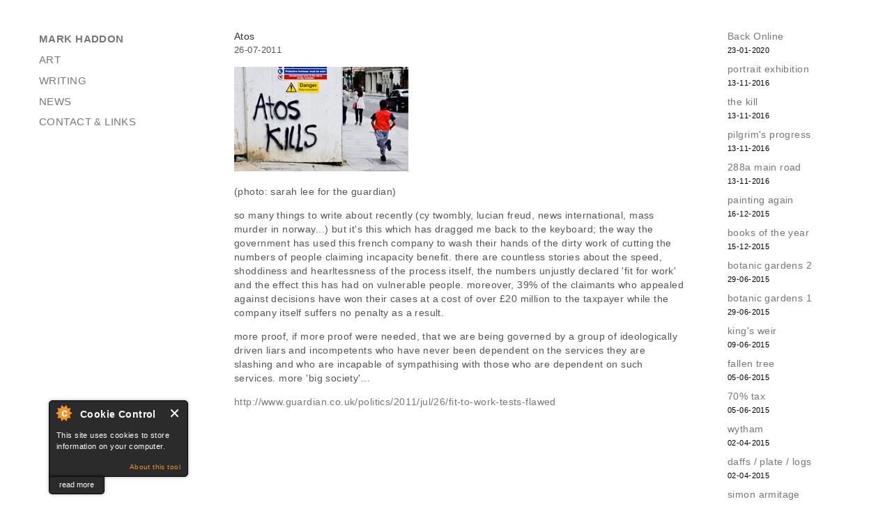

--- FILE ---
content_type: text/html; charset=utf-8
request_url: http://markhaddon.com/blog/atos
body_size: 11058
content:
<!DOCTYPE html>
<html lang="en" dir="ltr" prefix="content: http://purl.org/rss/1.0/modules/content/ dc: http://purl.org/dc/terms/ foaf: http://xmlns.com/foaf/0.1/ og: http://ogp.me/ns# rdfs: http://www.w3.org/2000/01/rdf-schema# sioc: http://rdfs.org/sioc/ns# sioct: http://rdfs.org/sioc/types# skos: http://www.w3.org/2004/02/skos/core# xsd: http://www.w3.org/2001/XMLSchema#">
<head>

<meta http-equiv="Content-Type" content="text/html; charset=utf-8" />
<meta name="Generator" content="Drupal 7 (http://drupal.org)" />
<link rel="canonical" href="/blog/atos" />
<link rel="shortlink" href="/node/193" />
<link rel="shortcut icon" href="http://markhaddon.com/favicon.ico" type="image/vnd.microsoft.icon" />
<meta name="description" content="Mark Haddon - art, writing, news and other things" />
<meta name="keywords" content="mark haddon,haddon,markhaddon.com,author,artist,books,artwork,blog,curious incident,curious,incident,night time,curious incident of the dog in the night time,whitbread,whitbread book of the year" />
<title>Atos | mark haddon</title>

<link type="text/css" rel="stylesheet" href="http://markhaddon.com/sites/default/files/css/css_xE-rWrJf-fncB6ztZfd2huxqgxu4WO-qwma6Xer30m4.css" media="all" />
<link type="text/css" rel="stylesheet" href="http://markhaddon.com/sites/default/files/css/css_5pO73qc-z-zv4xoH8aIAp_Prq1thKg1qz9beR7eKaZg.css" media="all" />
<link type="text/css" rel="stylesheet" href="http://markhaddon.com/sites/default/files/css/css_PGbJgHCUCBf4dg7K9Kt8aAwsApndP4GZ9RuToPy3-Fk.css" media="all" />
<link type="text/css" rel="stylesheet" href="http://markhaddon.com/sites/default/files/css/css_GVWBgYdK2u95ZGaVHK-sSryGZuGxiVS6eOcEqJa6yvA.css" media="all" />
<link type="text/css" rel="stylesheet" href="http://markhaddon.com/sites/default/files/css/css_HYjU2MmJjfS-hr8o2LbGFwU4YpYAfI4nnR1g2UH_cxU.css" media="print" />

<script type="text/javascript" src="http://markhaddon.com/sites/default/files/js/js_YD9ro0PAqY25gGWrTki6TjRUG8TdokmmxjfqpNNfzVU.js"></script>
<script type="text/javascript" src="http://markhaddon.com/sites/default/files/js/js_ArQOvqHaW99YMhapNAdKhWN9WEjzMZqP1gFx92GDhA8.js"></script>
<script type="text/javascript" src="http://markhaddon.com/sites/default/files/js/js_Rd1xiNH6bwh-RRRTpVNXMBLCWesR6XX9Ulsnjwid3HE.js"></script>
<script type="text/javascript" src="https://www.googletagmanager.com/gtag/js?id=UA-9587786-1"></script>
<script type="text/javascript">
<!--//--><![CDATA[//><!--
window.dataLayer = window.dataLayer || [];function gtag(){dataLayer.push(arguments)};gtag("js", new Date());gtag("set", "developer_id.dMDhkMT", true);gtag("config", "UA-9587786-1", {"groups":"default","anonymize_ip":true});
//--><!]]>
</script>
<script type="text/javascript" src="http://markhaddon.com/sites/default/files/js/js_A6AZ6jQ-KOahSrHXmMXKnFiKHy9oTWyhd5CLZd3NPbo.js"></script>
<script type="text/javascript">
<!--//--><![CDATA[//><!--
jQuery.extend(Drupal.settings, {"basePath":"\/","pathPrefix":"","setHasJsCookie":0,"ajaxPageState":{"theme":"basic","theme_token":"2dGtIgIfu-trCXLzYQB0Nspd_4DgInDh9ZIjBlBUI0Q","js":{"0":1,"1":1,"2":1,"3":1,"misc\/jquery.js":1,"misc\/jquery-extend-3.4.0.js":1,"misc\/jquery-html-prefilter-3.5.0-backport.js":1,"misc\/jquery.once.js":1,"misc\/drupal.js":1,"sites\/all\/modules\/cookiecontrol\/js\/cookieControl-5.1.min.js":1,"sites\/all\/libraries\/colorbox\/jquery.colorbox-min.js":1,"sites\/all\/modules\/colorbox\/js\/colorbox.js":1,"sites\/all\/modules\/google_analytics\/googleanalytics.js":1,"https:\/\/www.googletagmanager.com\/gtag\/js?id=UA-9587786-1":1,"4":1,"sites\/all\/themes\/basic\/js\/jquery.cycle.all.js":1,"sites\/all\/themes\/basic\/js\/colorbox.js":1,"sites\/all\/themes\/basic\/js\/build\/scripts.js":1,"sites\/all\/themes\/basic\/js\/build\/modernizr.js":1},"css":{"modules\/system\/system.base.css":1,"modules\/system\/system.menus.css":1,"modules\/system\/system.messages.css":1,"modules\/system\/system.theme.css":1,"modules\/field\/theme\/field.css":1,"modules\/node\/node.css":1,"modules\/search\/search.css":1,"modules\/user\/user.css":1,"sites\/all\/modules\/views\/css\/views.css":1,"sites\/all\/modules\/ckeditor\/css\/ckeditor.css":1,"sites\/all\/modules\/ctools\/css\/ctools.css":1,"sites\/all\/themes\/basic\/css\/normalize.css":1,"sites\/all\/themes\/basic\/css\/default.css":1,"sites\/all\/themes\/basic\/css\/layout.css":1,"sites\/all\/themes\/basic\/css\/colorbox.css":1,"sites\/all\/themes\/basic\/css\/style.css":1,"sites\/all\/themes\/basic\/css\/print.css":1}},"colorbox":{"transition":"none","speed":"350","opacity":"1","slideshow":false,"slideshowAuto":true,"slideshowSpeed":"2500","slideshowStart":"start slideshow","slideshowStop":"stop slideshow","current":"{current} \/ {total}","previous":"\u0026lt;","next":"\u0026gt;","close":"close","overlayClose":true,"returnFocus":true,"maxWidth":"600px","maxHeight":"600px","initialWidth":"600px","initialHeight":"600px","fixed":true,"scrolling":true,"mobiledetect":true,"mobiledevicewidth":"480px","file_public_path":"\/sites\/default\/files","specificPagesDefaultValue":"admin*\nimagebrowser*\nimg_assist*\nimce*\nnode\/add\/*\nnode\/*\/edit\nprint\/*\nprintpdf\/*\nsystem\/ajax\nsystem\/ajax\/*"},"googleanalytics":{"account":["UA-9587786-1"],"trackOutbound":1,"trackMailto":1,"trackDownload":1,"trackDownloadExtensions":"7z|aac|arc|arj|asf|asx|avi|bin|csv|doc(x|m)?|dot(x|m)?|exe|flv|gif|gz|gzip|hqx|jar|jpe?g|js|mp(2|3|4|e?g)|mov(ie)?|msi|msp|pdf|phps|png|ppt(x|m)?|pot(x|m)?|pps(x|m)?|ppam|sld(x|m)?|thmx|qtm?|ra(m|r)?|sea|sit|tar|tgz|torrent|txt|wav|wma|wmv|wpd|xls(x|m|b)?|xlt(x|m)|xlam|xml|z|zip","trackColorbox":1}});
//--><!]]>
</script>

<meta name="viewport" content="width=device-width, initial-scale=1.0, maximum-scale=1.0, user-scalable=0" />
</head>
<body class="html not-front not-logged-in two-sidebars page-node page-node- page-node-193 node-type-blog role-anonymous-user with-subnav page-blog-atos section-blog" >
  <div id="skip">
    <a href="#content">Jump to Navigation</a>
  </div>
    <div id="page" class="page with-navigation">

  <!-- ______________________ HEADER _______________________ -->

  <header id="header">
    <div class="container">
      
      
      
          </div>
  </header><!-- /header -->

  <!-- ______________________ MAIN _______________________ -->

  <div id="main">
    <div class="container">

			<aside id="sidebar-first">
			  								<div class="block block-menu-block block-odd first block" data-bid="48">
        <div class="menu-block-wrapper menu-block-1 menu-name-main-menu parent-mlid-0 menu-level-1">
  <ul class="menu"><li class="first collapsed menu-mlid-219 mark-haddon mid-219"><a href="/" title="">MARK HADDON</a></li>
<li class="collapsed menu-mlid-387 art mid-387"><a href="/art" title="">Art</a></li>
<li class="collapsed menu-mlid-388 writing mid-388"><a href="/writing" title="">Writing</a></li>
<li class="leaf menu-mlid-399 news mid-399"><a href="/news" title="">News</a></li>
<li class="last leaf menu-mlid-389 contact-links mid-389"><a href="/contact-links">Contact &amp; Links</a></li>
</ul></div>
</div><!-- /block -->
<div class="block block-block block-even last block" data-bid="62">
        <div id="left-block"></div>
</div><!-- /block -->
			</aside>
      <!-- /sidebar-first -->

      <section id="content">

                  <!-- <div id="content-header"> -->

            
            
            
                                    
            
            
          <!-- </div> /#content-header -->
        
        <div id="content-area">
          
<article class="node node-blog node-promoted node-odd" data-nid="193" >
  <div class="content">

    
    <div class="title-body">
      <div class="title">
                <span class="title">Atos</span> <span class="date">26-07-2011</span>
              </div>
      <span property="dc:title" content="Atos" class="rdf-meta element-hidden"></span><div class="field field-name-body field-type-text-with-summary field-label-hidden"><div class="field-items"><div class="field-item even" property="content:encoded"><p><input type="image" src="/sites/default/files/images/atos%202.jpg" width="250" height="150" longdesc="undefined" /></p>
<p>(photo: sarah lee for the guardian)</p>
<p>so many things to write about recently (cy twombly, lucian freud, news international, mass murder in norway...) but it's this which has dragged me back to the keyboard; the way the government has used this french company to wash their hands of the dirty work of cutting the numbers of people claiming incapacity benefit. there are countless stories about the speed, shoddiness and hearltessness of the process itself, the numbers unjustly declared 'fit for work' and the effect this has had on vulnerable people. moreover, 39% of the claimants who appealed against decisions have won their cases at a cost of over £20 million to the taxpayer while the company itself suffers no penalty as a result.</p>
<p>more proof, if more proof were needed, that we are being governed by a group of ideologically driven liars and incompetents who have never been dependent on the services they are slashing and who are incapable of sympathising with those who are dependent on such services. more 'big society'...</p>
<p><a href="http://www.guardian.co.uk/politics/2011/jul/26/fit-to-work-tests-flawed">http://www.guardian.co.uk/politics/2011/jul/26/fit-to-work-tests-flawed</a></p>
</div></div></div>
    </div>
  </div><!-- /content -->

      <div class="links">
          </div><!-- /links -->
  
</article><!-- /node -->
        </div>

        
      </section><!-- /content -->

              <aside id="sidebar-second">
          <div class="block block-views block-odd first last block" data-bid="72">
        <div class="view view-blog view-id-blog view-display-id-block_1 view-dom-id-05d0381aa3e683e42b77ec741faabfcd">
        
  
  
      <div class="view-content">
        <div class="views-row views-row-1 views-row-odd views-row-first">
      
  <div class="views-field views-field-title">        <span class="field-content"><a href="/blog/back-online">Back Online</a></span>  </div>  
  <div class="views-field views-field-created">        <span class="field-content">23-01-2020</span>  </div>  </div>
  <div class="views-row views-row-2 views-row-even">
      
  <div class="views-field views-field-title">        <span class="field-content"><a href="/blog/portrait-exhibition">portrait exhibition</a></span>  </div>  
  <div class="views-field views-field-created">        <span class="field-content">13-11-2016</span>  </div>  </div>
  <div class="views-row views-row-3 views-row-odd">
      
  <div class="views-field views-field-title">        <span class="field-content"><a href="/blog/the-kill">the kill</a></span>  </div>  
  <div class="views-field views-field-created">        <span class="field-content">13-11-2016</span>  </div>  </div>
  <div class="views-row views-row-4 views-row-even">
      
  <div class="views-field views-field-title">        <span class="field-content"><a href="/blog/pilgrims-progress">pilgrim&#039;s progress</a></span>  </div>  
  <div class="views-field views-field-created">        <span class="field-content">13-11-2016</span>  </div>  </div>
  <div class="views-row views-row-5 views-row-odd">
      
  <div class="views-field views-field-title">        <span class="field-content"><a href="/blog/288a-main-road">288a main road</a></span>  </div>  
  <div class="views-field views-field-created">        <span class="field-content">13-11-2016</span>  </div>  </div>
  <div class="views-row views-row-6 views-row-even">
      
  <div class="views-field views-field-title">        <span class="field-content"><a href="/blog/painting-again">painting again</a></span>  </div>  
  <div class="views-field views-field-created">        <span class="field-content">16-12-2015</span>  </div>  </div>
  <div class="views-row views-row-7 views-row-odd">
      
  <div class="views-field views-field-title">        <span class="field-content"><a href="/blog/books-of-the-year">books of the year</a></span>  </div>  
  <div class="views-field views-field-created">        <span class="field-content">15-12-2015</span>  </div>  </div>
  <div class="views-row views-row-8 views-row-even">
      
  <div class="views-field views-field-title">        <span class="field-content"><a href="/blog/botanic-gardens-2">botanic gardens 2</a></span>  </div>  
  <div class="views-field views-field-created">        <span class="field-content">29-06-2015</span>  </div>  </div>
  <div class="views-row views-row-9 views-row-odd">
      
  <div class="views-field views-field-title">        <span class="field-content"><a href="/blog/botanic-gardens-1">botanic gardens 1</a></span>  </div>  
  <div class="views-field views-field-created">        <span class="field-content">29-06-2015</span>  </div>  </div>
  <div class="views-row views-row-10 views-row-even">
      
  <div class="views-field views-field-title">        <span class="field-content"><a href="/blog/kings-weir">king&#039;s weir</a></span>  </div>  
  <div class="views-field views-field-created">        <span class="field-content">09-06-2015</span>  </div>  </div>
  <div class="views-row views-row-11 views-row-odd">
      
  <div class="views-field views-field-title">        <span class="field-content"><a href="/blog/fallen-tree">fallen tree</a></span>  </div>  
  <div class="views-field views-field-created">        <span class="field-content">05-06-2015</span>  </div>  </div>
  <div class="views-row views-row-12 views-row-even">
      
  <div class="views-field views-field-title">        <span class="field-content"><a href="/blog/70-tax">70% tax</a></span>  </div>  
  <div class="views-field views-field-created">        <span class="field-content">05-06-2015</span>  </div>  </div>
  <div class="views-row views-row-13 views-row-odd">
      
  <div class="views-field views-field-title">        <span class="field-content"><a href="/blog/wytham">wytham</a></span>  </div>  
  <div class="views-field views-field-created">        <span class="field-content">02-04-2015</span>  </div>  </div>
  <div class="views-row views-row-14 views-row-even">
      
  <div class="views-field views-field-title">        <span class="field-content"><a href="/blog/daffs-plate-logs">daffs / plate / logs</a></span>  </div>  
  <div class="views-field views-field-created">        <span class="field-content">02-04-2015</span>  </div>  </div>
  <div class="views-row views-row-15 views-row-odd">
      
  <div class="views-field views-field-title">        <span class="field-content"><a href="/blog/simon-armitage">simon armitage</a></span>  </div>  
  <div class="views-field views-field-created">        <span class="field-content">02-08-2014</span>  </div>  </div>
  <div class="views-row views-row-16 views-row-even">
      
  <div class="views-field views-field-title">        <span class="field-content"><a href="/blog/a-skip">a skip</a></span>  </div>  
  <div class="views-field views-field-created">        <span class="field-content">02-08-2014</span>  </div>  </div>
  <div class="views-row views-row-17 views-row-odd">
      
  <div class="views-field views-field-title">        <span class="field-content"><a href="/blog/ethiopia">ethiopia</a></span>  </div>  
  <div class="views-field views-field-created">        <span class="field-content">02-08-2014</span>  </div>  </div>
  <div class="views-row views-row-18 views-row-even">
      
  <div class="views-field views-field-title">        <span class="field-content"><a href="/blog/liberty-in-england">liberty in england</a></span>  </div>  
  <div class="views-field views-field-created">        <span class="field-content">20-07-2014</span>  </div>  </div>
  <div class="views-row views-row-19 views-row-odd">
      
  <div class="views-field views-field-title">        <span class="field-content"><a href="/blog/freds-discount">fred&#039;s discount</a></span>  </div>  
  <div class="views-field views-field-created">        <span class="field-content">26-05-2014</span>  </div>  </div>
  <div class="views-row views-row-20 views-row-even">
      
  <div class="views-field views-field-title">        <span class="field-content"><a href="/blog/bullingdon-road">bullingdon road</a></span>  </div>  
  <div class="views-field views-field-created">        <span class="field-content">26-05-2014</span>  </div>  </div>
  <div class="views-row views-row-21 views-row-odd">
      
  <div class="views-field views-field-title">        <span class="field-content"><a href="/blog/post-box">post box</a></span>  </div>  
  <div class="views-field views-field-created">        <span class="field-content">26-05-2014</span>  </div>  </div>
  <div class="views-row views-row-22 views-row-even">
      
  <div class="views-field views-field-title">        <span class="field-content"><a href="/blog/new-novel">new novel</a></span>  </div>  
  <div class="views-field views-field-created">        <span class="field-content">18-05-2014</span>  </div>  </div>
  <div class="views-row views-row-23 views-row-odd">
      
  <div class="views-field views-field-title">        <span class="field-content"><a href="/blog/oxfam-ethiopia">oxfam &amp; ethiopia</a></span>  </div>  
  <div class="views-field views-field-created">        <span class="field-content">18-05-2014</span>  </div>  </div>
  <div class="views-row views-row-24 views-row-even">
      
  <div class="views-field views-field-title">        <span class="field-content"><a href="/blog/curious-banned">curious banned</a></span>  </div>  
  <div class="views-field views-field-created">        <span class="field-content">09-05-2014</span>  </div>  </div>
  <div class="views-row views-row-25 views-row-odd">
      
  <div class="views-field views-field-title">        <span class="field-content"><a href="/blog/books-in-prison">books in prison</a></span>  </div>  
  <div class="views-field views-field-created">        <span class="field-content">25-03-2014</span>  </div>  </div>
  <div class="views-row views-row-26 views-row-even">
      
  <div class="views-field views-field-title">        <span class="field-content"><a href="/blog/st-opt-outs-9">st opt-outs 9</a></span>  </div>  
  <div class="views-field views-field-created">        <span class="field-content">19-03-2014</span>  </div>  </div>
  <div class="views-row views-row-27 views-row-odd">
      
  <div class="views-field views-field-title">        <span class="field-content"><a href="/blog/stoot-outs-8">stoot-outs 8</a></span>  </div>  
  <div class="views-field views-field-created">        <span class="field-content">19-03-2014</span>  </div>  </div>
  <div class="views-row views-row-28 views-row-even">
      
  <div class="views-field views-field-title">        <span class="field-content"><a href="/blog/st-opt-outs-7">st opt-outs 7</a></span>  </div>  
  <div class="views-field views-field-created">        <span class="field-content">11-03-2014</span>  </div>  </div>
  <div class="views-row views-row-29 views-row-odd">
      
  <div class="views-field views-field-title">        <span class="field-content"><a href="/blog/st-opt-outs-6">st opt-outs 6</a></span>  </div>  
  <div class="views-field views-field-created">        <span class="field-content">11-03-2014</span>  </div>  </div>
  <div class="views-row views-row-30 views-row-even">
      
  <div class="views-field views-field-title">        <span class="field-content"><a href="/blog/st-opt-outs-5">st opt-outs 5</a></span>  </div>  
  <div class="views-field views-field-created">        <span class="field-content">08-03-2014</span>  </div>  </div>
  <div class="views-row views-row-31 views-row-odd">
      
  <div class="views-field views-field-title">        <span class="field-content"><a href="/blog/st-opt-outs-4">st opt-outs 4</a></span>  </div>  
  <div class="views-field views-field-created">        <span class="field-content">08-03-2014</span>  </div>  </div>
  <div class="views-row views-row-32 views-row-even">
      
  <div class="views-field views-field-title">        <span class="field-content"><a href="/blog/st-opt-outs-3">st opt-outs 3</a></span>  </div>  
  <div class="views-field views-field-created">        <span class="field-content">07-03-2014</span>  </div>  </div>
  <div class="views-row views-row-33 views-row-odd">
      
  <div class="views-field views-field-title">        <span class="field-content"><a href="/blog/st-opt-outs-2">st opt-outs 2</a></span>  </div>  
  <div class="views-field views-field-created">        <span class="field-content">07-03-2014</span>  </div>  </div>
  <div class="views-row views-row-34 views-row-even">
      
  <div class="views-field views-field-title">        <span class="field-content"><a href="/blog/st-opt-outs-1">st opt-outs 1</a></span>  </div>  
  <div class="views-field views-field-created">        <span class="field-content">06-03-2014</span>  </div>  </div>
  <div class="views-row views-row-35 views-row-odd">
      
  <div class="views-field views-field-title">        <span class="field-content"><a href="/blog/bmj-curious-vd">bmj, curious &amp; vd</a></span>  </div>  
  <div class="views-field views-field-created">        <span class="field-content">04-01-2014</span>  </div>  </div>
  <div class="views-row views-row-36 views-row-even">
      
  <div class="views-field views-field-title">        <span class="field-content"><a href="/blog/notebooks-1">notebooks 1</a></span>  </div>  
  <div class="views-field views-field-created">        <span class="field-content">23-11-2013</span>  </div>  </div>
  <div class="views-row views-row-37 views-row-odd">
      
  <div class="views-field views-field-title">        <span class="field-content"><a href="/blog/take-off-drawings-0">take-off drawings</a></span>  </div>  
  <div class="views-field views-field-created">        <span class="field-content">19-10-2013</span>  </div>  </div>
  <div class="views-row views-row-38 views-row-even">
      
  <div class="views-field views-field-title">        <span class="field-content"><a href="/blog/science-fiction">science-fiction</a></span>  </div>  
  <div class="views-field views-field-created">        <span class="field-content">14-10-2013</span>  </div>  </div>
  <div class="views-row views-row-39 views-row-odd">
      
  <div class="views-field views-field-title">        <span class="field-content"><a href="/blog/take-off-drawings">take-off drawings</a></span>  </div>  
  <div class="views-field views-field-created">        <span class="field-content">14-10-2013</span>  </div>  </div>
  <div class="views-row views-row-40 views-row-even">
      
  <div class="views-field views-field-title">        <span class="field-content"><a href="/blog/dirty-surfaces-0">dirty surfaces</a></span>  </div>  
  <div class="views-field views-field-created">        <span class="field-content">03-10-2013</span>  </div>  </div>
  <div class="views-row views-row-41 views-row-odd">
      
  <div class="views-field views-field-title">        <span class="field-content"><a href="/blog/one-leg">one leg</a></span>  </div>  
  <div class="views-field views-field-created">        <span class="field-content">03-10-2013</span>  </div>  </div>
  <div class="views-row views-row-42 views-row-even">
      
  <div class="views-field views-field-title">        <span class="field-content"><a href="/blog/mouse">mouse</a></span>  </div>  
  <div class="views-field views-field-created">        <span class="field-content">29-09-2013</span>  </div>  </div>
  <div class="views-row views-row-43 views-row-odd">
      
  <div class="views-field views-field-title">        <span class="field-content"><a href="/blog/nowhere-0">nowhere</a></span>  </div>  
  <div class="views-field views-field-created">        <span class="field-content">29-09-2013</span>  </div>  </div>
  <div class="views-row views-row-44 views-row-even">
      
  <div class="views-field views-field-title">        <span class="field-content"><a href="/blog/rachel">rachel</a></span>  </div>  
  <div class="views-field views-field-created">        <span class="field-content">29-09-2013</span>  </div>  </div>
  <div class="views-row views-row-45 views-row-odd">
      
  <div class="views-field views-field-title">        <span class="field-content"><a href="/blog/nowhere">nowhere</a></span>  </div>  
  <div class="views-field views-field-created">        <span class="field-content">25-09-2013</span>  </div>  </div>
  <div class="views-row views-row-46 views-row-even">
      
  <div class="views-field views-field-title">        <span class="field-content"><a href="/blog/dirty-surfaces">dirty surfaces</a></span>  </div>  
  <div class="views-field views-field-created">        <span class="field-content">25-09-2013</span>  </div>  </div>
  <div class="views-row views-row-47 views-row-odd">
      
  <div class="views-field views-field-title">        <span class="field-content"><a href="/blog/barchester-towers">barchester towers</a></span>  </div>  
  <div class="views-field views-field-created">        <span class="field-content">25-09-2013</span>  </div>  </div>
  <div class="views-row views-row-48 views-row-even">
      
  <div class="views-field views-field-title">        <span class="field-content"><a href="/blog/gompertz">gompertz</a></span>  </div>  
  <div class="views-field views-field-created">        <span class="field-content">15-03-2013</span>  </div>  </div>
  <div class="views-row views-row-49 views-row-odd">
      
  <div class="views-field views-field-title">        <span class="field-content"><a href="/blog/polar-bears-5">polar bears 5</a></span>  </div>  
  <div class="views-field views-field-created">        <span class="field-content">05-03-2013</span>  </div>  </div>
  <div class="views-row views-row-50 views-row-even">
      
  <div class="views-field views-field-title">        <span class="field-content"><a href="/blog/shakespeare-x-2">shakespeare x 2</a></span>  </div>  
  <div class="views-field views-field-created">        <span class="field-content">24-10-2012</span>  </div>  </div>
  <div class="views-row views-row-51 views-row-odd">
      
  <div class="views-field views-field-title">        <span class="field-content"><a href="/blog/tweeting-texting">tweeting &amp; texting</a></span>  </div>  
  <div class="views-field views-field-created">        <span class="field-content">22-10-2012</span>  </div>  </div>
  <div class="views-row views-row-52 views-row-even">
      
  <div class="views-field views-field-title">        <span class="field-content"><a href="/blog/holiday-snaps">holiday snaps...</a></span>  </div>  
  <div class="views-field views-field-created">        <span class="field-content">03-09-2012</span>  </div>  </div>
  <div class="views-row views-row-53 views-row-odd">
      
  <div class="views-field views-field-title">        <span class="field-content"><a href="/blog/tiler-serendipity">tiler serendipity</a></span>  </div>  
  <div class="views-field views-field-created">        <span class="field-content">03-09-2012</span>  </div>  </div>
  <div class="views-row views-row-54 views-row-even">
      
  <div class="views-field views-field-title">        <span class="field-content"><a href="/blog/edbookfest">edbookfest</a></span>  </div>  
  <div class="views-field views-field-created">        <span class="field-content">19-08-2012</span>  </div>  </div>
  <div class="views-row views-row-55 views-row-odd">
      
  <div class="views-field views-field-title">        <span class="field-content"><a href="/blog/tax">tax</a></span>  </div>  
  <div class="views-field views-field-created">        <span class="field-content">13-08-2012</span>  </div>  </div>
  <div class="views-row views-row-56 views-row-even">
      
  <div class="views-field views-field-title">        <span class="field-content"><a href="/blog/family-saga">family saga</a></span>  </div>  
  <div class="views-field views-field-created">        <span class="field-content">21-07-2012</span>  </div>  </div>
  <div class="views-row views-row-57 views-row-odd">
      
  <div class="views-field views-field-title">        <span class="field-content"><a href="/blog/turbulence-drawings">turbulence drawings</a></span>  </div>  
  <div class="views-field views-field-created">        <span class="field-content">03-07-2012</span>  </div>  </div>
  <div class="views-row views-row-58 views-row-even">
      
  <div class="views-field views-field-title">        <span class="field-content"><a href="/blog/flying-swimming">flying &amp; swimming</a></span>  </div>  
  <div class="views-field views-field-created">        <span class="field-content">02-07-2012</span>  </div>  </div>
  <div class="views-row views-row-59 views-row-odd">
      
  <div class="views-field views-field-title">        <span class="field-content"><a href="/blog/ibooks">ibooks</a></span>  </div>  
  <div class="views-field views-field-created">        <span class="field-content">25-06-2012</span>  </div>  </div>
  <div class="views-row views-row-60 views-row-even">
      
  <div class="views-field views-field-title">        <span class="field-content"><a href="/blog/somebodys-husband">somebody&#039;s husband</a></span>  </div>  
  <div class="views-field views-field-created">        <span class="field-content">14-06-2012</span>  </div>  </div>
  <div class="views-row views-row-61 views-row-odd">
      
  <div class="views-field views-field-title">        <span class="field-content"><a href="/blog/grandville">grandville...</a></span>  </div>  
  <div class="views-field views-field-created">        <span class="field-content">14-06-2012</span>  </div>  </div>
  <div class="views-row views-row-62 views-row-even">
      
  <div class="views-field views-field-title">        <span class="field-content"><a href="/blog/12-term-reading">1/2 term reading</a></span>  </div>  
  <div class="views-field views-field-created">        <span class="field-content">07-06-2012</span>  </div>  </div>
  <div class="views-row views-row-63 views-row-odd">
      
  <div class="views-field views-field-title">        <span class="field-content"><a href="/blog/hay-festival">hay festival</a></span>  </div>  
  <div class="views-field views-field-created">        <span class="field-content">07-06-2012</span>  </div>  </div>
  <div class="views-row views-row-64 views-row-even">
      
  <div class="views-field views-field-title">        <span class="field-content"><a href="/blog/bagnold-summer">bagnold summer</a></span>  </div>  
  <div class="views-field views-field-created">        <span class="field-content">26-05-2012</span>  </div>  </div>
  <div class="views-row views-row-65 views-row-odd">
      
  <div class="views-field views-field-title">        <span class="field-content"><a href="/blog/trailer">trailer</a></span>  </div>  
  <div class="views-field views-field-created">        <span class="field-content">16-05-2012</span>  </div>  </div>
  <div class="views-row views-row-66 views-row-even">
      
  <div class="views-field views-field-title">        <span class="field-content"><a href="/blog/arvon-rolf-harris">arvon / rolf harris</a></span>  </div>  
  <div class="views-field views-field-created">        <span class="field-content">12-05-2012</span>  </div>  </div>
  <div class="views-row views-row-67 views-row-odd">
      
  <div class="views-field views-field-title">        <span class="field-content"><a href="/blog/istanbul">istanbul...</a></span>  </div>  
  <div class="views-field views-field-created">        <span class="field-content">25-04-2012</span>  </div>  </div>
  <div class="views-row views-row-68 views-row-even">
      
  <div class="views-field views-field-title">        <span class="field-content"><a href="/blog/incognito">incognito</a></span>  </div>  
  <div class="views-field views-field-created">        <span class="field-content">15-04-2012</span>  </div>  </div>
  <div class="views-row views-row-69 views-row-odd">
      
  <div class="views-field views-field-title">        <span class="field-content"><a href="/blog/istanbul-postcards">istanbul postcards</a></span>  </div>  
  <div class="views-field views-field-created">        <span class="field-content">05-04-2012</span>  </div>  </div>
  <div class="views-row views-row-70 views-row-even">
      
  <div class="views-field views-field-title">        <span class="field-content"><a href="/blog/imperial-life">imperial life...</a></span>  </div>  
  <div class="views-field views-field-created">        <span class="field-content">26-03-2012</span>  </div>  </div>
  <div class="views-row views-row-71 views-row-odd">
      
  <div class="views-field views-field-title">        <span class="field-content"><a href="/blog/curiously">curiously...</a></span>  </div>  
  <div class="views-field views-field-created">        <span class="field-content">13-03-2012</span>  </div>  </div>
  <div class="views-row views-row-72 views-row-even">
      
  <div class="views-field views-field-title">        <span class="field-content"><a href="/blog/freud-at-the-npg">freud at the npg</a></span>  </div>  
  <div class="views-field views-field-created">        <span class="field-content">02-03-2012</span>  </div>  </div>
  <div class="views-row views-row-73 views-row-odd">
      
  <div class="views-field views-field-title">        <span class="field-content"><a href="/blog/10-storeys">10 storeys</a></span>  </div>  
  <div class="views-field views-field-created">        <span class="field-content">29-02-2012</span>  </div>  </div>
  <div class="views-row views-row-74 views-row-even">
      
  <div class="views-field views-field-title">        <span class="field-content"><a href="/blog/watercolour-prize">watercolour prize</a></span>  </div>  
  <div class="views-field views-field-created">        <span class="field-content">24-02-2012</span>  </div>  </div>
  <div class="views-row views-row-75 views-row-odd">
      
  <div class="views-field views-field-title">        <span class="field-content"><a href="/blog/the-hanging-garden">the hanging garden</a></span>  </div>  
  <div class="views-field views-field-created">        <span class="field-content">20-02-2012</span>  </div>  </div>
  <div class="views-row views-row-76 views-row-even">
      
  <div class="views-field views-field-title">        <span class="field-content"><a href="/blog/today-the-office-0">today @ the office</a></span>  </div>  
  <div class="views-field views-field-created">        <span class="field-content">02-02-2012</span>  </div>  </div>
  <div class="views-row views-row-77 views-row-odd">
      
  <div class="views-field views-field-title">        <span class="field-content"><a href="/blog/easy-reading">easy reading</a></span>  </div>  
  <div class="views-field views-field-created">        <span class="field-content">30-01-2012</span>  </div>  </div>
  <div class="views-row views-row-78 views-row-even">
      
  <div class="views-field views-field-title">        <span class="field-content"><a href="/blog/hockney-at-the-ra">hockney at the r.a.</a></span>  </div>  
  <div class="views-field views-field-created">        <span class="field-content">24-01-2012</span>  </div>  </div>
  <div class="views-row views-row-79 views-row-odd">
      
  <div class="views-field views-field-title">        <span class="field-content"><a href="/blog/fur-liquids-mouths">fur, liquids, mouths</a></span>  </div>  
  <div class="views-field views-field-created">        <span class="field-content">22-01-2012</span>  </div>  </div>
  <div class="views-row views-row-80 views-row-even">
      
  <div class="views-field views-field-title">        <span class="field-content"><a href="/blog/byrom-gorner-et-al">byrom gorner et al</a></span>  </div>  
  <div class="views-field views-field-created">        <span class="field-content">17-01-2012</span>  </div>  </div>
  <div class="views-row views-row-81 views-row-odd">
      
  <div class="views-field views-field-title">        <span class="field-content"><a href="/blog/this-week">this week</a></span>  </div>  
  <div class="views-field views-field-created">        <span class="field-content">13-01-2012</span>  </div>  </div>
  <div class="views-row views-row-82 views-row-even">
      
  <div class="views-field views-field-title">        <span class="field-content"><a href="/blog/portrait-award">portrait award</a></span>  </div>  
  <div class="views-field views-field-created">        <span class="field-content">13-01-2012</span>  </div>  </div>
  <div class="views-row views-row-83 views-row-odd">
      
  <div class="views-field views-field-title">        <span class="field-content"><a href="/blog/paul-jacobsthal">paul jacobsthal</a></span>  </div>  
  <div class="views-field views-field-created">        <span class="field-content">10-01-2012</span>  </div>  </div>
  <div class="views-row views-row-84 views-row-even">
      
  <div class="views-field views-field-title">        <span class="field-content"><a href="/blog/the-lost-books">the lost books...</a></span>  </div>  
  <div class="views-field views-field-created">        <span class="field-content">04-01-2012</span>  </div>  </div>
  <div class="views-row views-row-85 views-row-odd">
      
  <div class="views-field views-field-title">        <span class="field-content"><a href="/blog/crash">crash</a></span>  </div>  
  <div class="views-field views-field-created">        <span class="field-content">21-12-2011</span>  </div>  </div>
  <div class="views-row views-row-86 views-row-even">
      
  <div class="views-field views-field-title">        <span class="field-content"><a href="/blog/gaylord-draxo-et-al">gaylord draxo et al</a></span>  </div>  
  <div class="views-field views-field-created">        <span class="field-content">18-12-2011</span>  </div>  </div>
  <div class="views-row views-row-87 views-row-odd">
      
  <div class="views-field views-field-title">        <span class="field-content"><a href="/blog/best-american">best american</a></span>  </div>  
  <div class="views-field views-field-created">        <span class="field-content">18-12-2011</span>  </div>  </div>
  <div class="views-row views-row-88 views-row-even">
      
  <div class="views-field views-field-title">        <span class="field-content"><a href="/blog/today-the-office">today @ the office</a></span>  </div>  
  <div class="views-field views-field-created">        <span class="field-content">15-12-2011</span>  </div>  </div>
  <div class="views-row views-row-89 views-row-odd">
      
  <div class="views-field views-field-title">        <span class="field-content"><a href="/blog/stop">stop...</a></span>  </div>  
  <div class="views-field views-field-created">        <span class="field-content">13-12-2011</span>  </div>  </div>
  <div class="views-row views-row-90 views-row-even">
      
  <div class="views-field views-field-title">        <span class="field-content"><a href="/blog/records-of-the-week">records of the week</a></span>  </div>  
  <div class="views-field views-field-created">        <span class="field-content">12-12-2011</span>  </div>  </div>
  <div class="views-row views-row-91 views-row-odd">
      
  <div class="views-field views-field-title">        <span class="field-content"><a href="/blog/sutherland-mao">sutherland @ mao</a></span>  </div>  
  <div class="views-field views-field-created">        <span class="field-content">10-12-2011</span>  </div>  </div>
  <div class="views-row views-row-92 views-row-even">
      
  <div class="views-field views-field-title">        <span class="field-content"><a href="/blog/red-house">red house</a></span>  </div>  
  <div class="views-field views-field-created">        <span class="field-content">09-12-2011</span>  </div>  </div>
  <div class="views-row views-row-93 views-row-odd">
      
  <div class="views-field views-field-title">        <span class="field-content"><a href="/blog/twitter">twitter</a></span>  </div>  
  <div class="views-field views-field-created">        <span class="field-content">09-12-2011</span>  </div>  </div>
  <div class="views-row views-row-94 views-row-even">
      
  <div class="views-field views-field-title">        <span class="field-content"><a href="/blog/50-words-for-snow">50 words for snow</a></span>  </div>  
  <div class="views-field views-field-created">        <span class="field-content">03-12-2011</span>  </div>  </div>
  <div class="views-row views-row-95 views-row-odd">
      
  <div class="views-field views-field-title">        <span class="field-content"><a href="/blog/the-big-give">the big give</a></span>  </div>  
  <div class="views-field views-field-created">        <span class="field-content">03-12-2011</span>  </div>  </div>
  <div class="views-row views-row-96 views-row-even">
      
  <div class="views-field views-field-title">        <span class="field-content"><a href="/blog/trans-tv">trans tv</a></span>  </div>  
  <div class="views-field views-field-created">        <span class="field-content">29-11-2011</span>  </div>  </div>
  <div class="views-row views-row-97 views-row-odd">
      
  <div class="views-field views-field-title">        <span class="field-content"><a href="/blog/red-house-cover">red house cover</a></span>  </div>  
  <div class="views-field views-field-created">        <span class="field-content">28-11-2011</span>  </div>  </div>
  <div class="views-row views-row-98 views-row-even">
      
  <div class="views-field views-field-title">        <span class="field-content"><a href="/blog/cold-swim">cold swim</a></span>  </div>  
  <div class="views-field views-field-created">        <span class="field-content">27-11-2011</span>  </div>  </div>
  <div class="views-row views-row-99 views-row-odd">
      
  <div class="views-field views-field-title">        <span class="field-content"><a href="/blog/solar-glory">(solar) glory</a></span>  </div>  
  <div class="views-field views-field-created">        <span class="field-content">27-11-2011</span>  </div>  </div>
  <div class="views-row views-row-100 views-row-even">
      
  <div class="views-field views-field-title">        <span class="field-content"><a href="/blog/chauvet">chauvet</a></span>  </div>  
  <div class="views-field views-field-created">        <span class="field-content">24-11-2011</span>  </div>  </div>
  <div class="views-row views-row-101 views-row-odd">
      
  <div class="views-field views-field-title">        <span class="field-content"><a href="/blog/npg">npg</a></span>  </div>  
  <div class="views-field views-field-created">        <span class="field-content">24-11-2011</span>  </div>  </div>
  <div class="views-row views-row-102 views-row-even">
      
  <div class="views-field views-field-title">        <span class="field-content"><a href="/blog/kate-tempest">kate tempest</a></span>  </div>  
  <div class="views-field views-field-created">        <span class="field-content">21-11-2011</span>  </div>  </div>
  <div class="views-row views-row-103 views-row-odd">
      
  <div class="views-field views-field-title">        <span class="field-content"><a href="/blog/rip-sy">rip sy?</a></span>  </div>  
  <div class="views-field views-field-created">        <span class="field-content">20-10-2011</span>  </div>  </div>
  <div class="views-row views-row-104 views-row-even">
      
  <div class="views-field views-field-title">        <span class="field-content"><a href="/blog/land-grabs">land grabs</a></span>  </div>  
  <div class="views-field views-field-created">        <span class="field-content">17-10-2011</span>  </div>  </div>
  <div class="views-row views-row-105 views-row-odd">
      
  <div class="views-field views-field-title">        <span class="field-content"><a href="/blog/office-chart">office chart</a></span>  </div>  
  <div class="views-field views-field-created">        <span class="field-content">14-10-2011</span>  </div>  </div>
  <div class="views-row views-row-106 views-row-even">
      
  <div class="views-field views-field-title">        <span class="field-content"><a href="/blog/the-phoenix-rises">the phoenix rises</a></span>  </div>  
  <div class="views-field views-field-created">        <span class="field-content">13-10-2011</span>  </div>  </div>
  <div class="views-row views-row-107 views-row-odd">
      
  <div class="views-field views-field-title">        <span class="field-content"><a href="/blog/crunch-hay">crunch @ hay</a></span>  </div>  
  <div class="views-field views-field-created">        <span class="field-content">11-10-2011</span>  </div>  </div>
  <div class="views-row views-row-108 views-row-even">
      
  <div class="views-field views-field-title">        <span class="field-content"><a href="/blog/carter-on-r3">carter on r3</a></span>  </div>  
  <div class="views-field views-field-created">        <span class="field-content">05-10-2011</span>  </div>  </div>
  <div class="views-row views-row-109 views-row-odd">
      
  <div class="views-field views-field-title">        <span class="field-content"><a href="/blog/granta-v-mcsws">granta v mcsws</a></span>  </div>  
  <div class="views-field views-field-created">        <span class="field-content">05-10-2011</span>  </div>  </div>
  <div class="views-row views-row-110 views-row-even">
      
  <div class="views-field views-field-title">        <span class="field-content"><a href="/blog/cigarette-cards">cigarette cards</a></span>  </div>  
  <div class="views-field views-field-created">        <span class="field-content">03-10-2011</span>  </div>  </div>
  <div class="views-row views-row-111 views-row-odd">
      
  <div class="views-field views-field-title">        <span class="field-content"><a href="/blog/september">september</a></span>  </div>  
  <div class="views-field views-field-created">        <span class="field-content">30-09-2011</span>  </div>  </div>
  <div class="views-row views-row-112 views-row-even">
      
  <div class="views-field views-field-title">        <span class="field-content"><a href="/blog/first-story-festival">first story festival</a></span>  </div>  
  <div class="views-field views-field-created">        <span class="field-content">27-09-2011</span>  </div>  </div>
  <div class="views-row views-row-113 views-row-odd">
      
  <div class="views-field views-field-title">        <span class="field-content"><a href="/blog/portraits-0">portraits</a></span>  </div>  
  <div class="views-field views-field-created">        <span class="field-content">06-09-2011</span>  </div>  </div>
  <div class="views-row views-row-114 views-row-even">
      
  <div class="views-field views-field-title">        <span class="field-content"><a href="/blog/me-on-stage">me on stage</a></span>  </div>  
  <div class="views-field views-field-created">        <span class="field-content">05-09-2011</span>  </div>  </div>
  <div class="views-row views-row-115 views-row-odd">
      
  <div class="views-field views-field-title">        <span class="field-content"><a href="/blog/back-again">back again</a></span>  </div>  
  <div class="views-field views-field-created">        <span class="field-content">05-09-2011</span>  </div>  </div>
  <div class="views-row views-row-116 views-row-even">
      
  <div class="views-field views-field-title">        <span class="field-content"><a href="/blog/kindle">kindle</a></span>  </div>  
  <div class="views-field views-field-created">        <span class="field-content">29-08-2011</span>  </div>  </div>
  <div class="views-row views-row-117 views-row-odd">
      
  <div class="views-field views-field-title">        <span class="field-content"><a href="/blog/starry-eyes">starry eyes</a></span>  </div>  
  <div class="views-field views-field-created">        <span class="field-content">04-08-2011</span>  </div>  </div>
  <div class="views-row views-row-118 views-row-even">
      
  <div class="views-field views-field-title">        <span class="field-content"><a href="/blog/3-things">3 things</a></span>  </div>  
  <div class="views-field views-field-created">        <span class="field-content">03-08-2011</span>  </div>  </div>
  <div class="views-row views-row-119 views-row-odd">
      
  <div class="views-field views-field-title">        <span class="field-content"><a href="/blog/portraits">portraits</a></span>  </div>  
  <div class="views-field views-field-created">        <span class="field-content">26-07-2011</span>  </div>  </div>
  <div class="views-row views-row-120 views-row-even">
      
  <div class="views-field views-field-title">        <span class="field-content"><a href="/blog/atos" class="active">Atos</a></span>  </div>  
  <div class="views-field views-field-created">        <span class="field-content">26-07-2011</span>  </div>  </div>
  <div class="views-row views-row-121 views-row-odd">
      
  <div class="views-field views-field-title">        <span class="field-content"><a href="/blog/at-last">at last</a></span>  </div>  
  <div class="views-field views-field-created">        <span class="field-content">26-07-2011</span>  </div>  </div>
  <div class="views-row views-row-122 views-row-even">
      
  <div class="views-field views-field-title">        <span class="field-content"><a href="/blog/own-trumpet">own trumpet</a></span>  </div>  
  <div class="views-field views-field-created">        <span class="field-content">19-07-2011</span>  </div>  </div>
  <div class="views-row views-row-123 views-row-odd">
      
  <div class="views-field views-field-title">        <span class="field-content"><a href="/blog/more-stuff">more stuff</a></span>  </div>  
  <div class="views-field views-field-created">        <span class="field-content">06-07-2011</span>  </div>  </div>
  <div class="views-row views-row-124 views-row-even">
      
  <div class="views-field views-field-title">        <span class="field-content"><a href="/blog/carrington">carrington</a></span>  </div>  
  <div class="views-field views-field-created">        <span class="field-content">22-06-2011</span>  </div>  </div>
  <div class="views-row views-row-125 views-row-odd">
      
  <div class="views-field views-field-title">        <span class="field-content"><a href="/blog/5x15-again">5x15 again</a></span>  </div>  
  <div class="views-field views-field-created">        <span class="field-content">15-06-2011</span>  </div>  </div>
  <div class="views-row views-row-126 views-row-even">
      
  <div class="views-field views-field-title">        <span class="field-content"><a href="/blog/somewhere">somewhere</a></span>  </div>  
  <div class="views-field views-field-created">        <span class="field-content">08-06-2011</span>  </div>  </div>
  <div class="views-row views-row-127 views-row-odd">
      
  <div class="views-field views-field-title">        <span class="field-content"><a href="/blog/self">self</a></span>  </div>  
  <div class="views-field views-field-created">        <span class="field-content">08-06-2011</span>  </div>  </div>
  <div class="views-row views-row-128 views-row-even">
      
  <div class="views-field views-field-title">        <span class="field-content"><a href="/blog/wasteland-app">wasteland app</a></span>  </div>  
  <div class="views-field views-field-created">        <span class="field-content">08-06-2011</span>  </div>  </div>
  <div class="views-row views-row-129 views-row-odd">
      
  <div class="views-field views-field-title">        <span class="field-content"><a href="/blog/palliatives">palliatives</a></span>  </div>  
  <div class="views-field views-field-created">        <span class="field-content">01-06-2011</span>  </div>  </div>
  <div class="views-row views-row-130 views-row-even">
      
  <div class="views-field views-field-title">        <span class="field-content"><a href="/blog/some-stuff">some stuff...</a></span>  </div>  
  <div class="views-field views-field-created">        <span class="field-content">23-05-2011</span>  </div>  </div>
  <div class="views-row views-row-131 views-row-odd">
      
  <div class="views-field views-field-title">        <span class="field-content"><a href="/blog/death">death</a></span>  </div>  
  <div class="views-field views-field-created">        <span class="field-content">21-05-2011</span>  </div>  </div>
  <div class="views-row views-row-132 views-row-even">
      
  <div class="views-field views-field-title">        <span class="field-content"><a href="/blog/swimming">swimming</a></span>  </div>  
  <div class="views-field views-field-created">        <span class="field-content">21-05-2011</span>  </div>  </div>
  <div class="views-row views-row-133 views-row-odd">
      
  <div class="views-field views-field-title">        <span class="field-content"><a href="/blog/neo">n.e.o.</a></span>  </div>  
  <div class="views-field views-field-created">        <span class="field-content">21-05-2011</span>  </div>  </div>
  <div class="views-row views-row-134 views-row-even">
      
  <div class="views-field views-field-title">        <span class="field-content"><a href="/blog/nox">nox</a></span>  </div>  
  <div class="views-field views-field-created">        <span class="field-content">18-05-2011</span>  </div>  </div>
  <div class="views-row views-row-135 views-row-odd">
      
  <div class="views-field views-field-title">        <span class="field-content"><a href="/blog/the-future">the future</a></span>  </div>  
  <div class="views-field views-field-created">        <span class="field-content">14-05-2011</span>  </div>  </div>
  <div class="views-row views-row-136 views-row-even">
      
  <div class="views-field views-field-title">        <span class="field-content"><a href="/blog/mcsweeneys-37">mcsweeney&#039;s 37</a></span>  </div>  
  <div class="views-field views-field-created">        <span class="field-content">14-05-2011</span>  </div>  </div>
  <div class="views-row views-row-137 views-row-odd">
      
  <div class="views-field views-field-title">        <span class="field-content"><a href="/blog/5x15-x-2">5x15 x 2</a></span>  </div>  
  <div class="views-field views-field-created">        <span class="field-content">10-05-2011</span>  </div>  </div>
  <div class="views-row views-row-138 views-row-even">
      
  <div class="views-field views-field-title">        <span class="field-content"><a href="/blog/good-books">good books</a></span>  </div>  
  <div class="views-field views-field-created">        <span class="field-content">10-05-2011</span>  </div>  </div>
  <div class="views-row views-row-139 views-row-odd">
      
  <div class="views-field views-field-title">        <span class="field-content"><a href="/blog/the-pale-king">the pale king</a></span>  </div>  
  <div class="views-field views-field-created">        <span class="field-content">02-05-2011</span>  </div>  </div>
  <div class="views-row views-row-140 views-row-even">
      
  <div class="views-field views-field-title">        <span class="field-content"><a href="/blog/science-museum-3">science museum 3</a></span>  </div>  
  <div class="views-field views-field-created">        <span class="field-content">26-04-2011</span>  </div>  </div>
  <div class="views-row views-row-141 views-row-odd">
      
  <div class="views-field views-field-title">        <span class="field-content"><a href="/blog/science-museum-2">science museum 2</a></span>  </div>  
  <div class="views-field views-field-created">        <span class="field-content">26-04-2011</span>  </div>  </div>
  <div class="views-row views-row-142 views-row-even">
      
  <div class="views-field views-field-title">        <span class="field-content"><a href="/blog/science-museum-1">science museum 1</a></span>  </div>  
  <div class="views-field views-field-created">        <span class="field-content">26-04-2011</span>  </div>  </div>
  <div class="views-row views-row-143 views-row-odd">
      
  <div class="views-field views-field-title">        <span class="field-content"><a href="/blog/red-plenty">red plenty</a></span>  </div>  
  <div class="views-field views-field-created">        <span class="field-content">07-04-2011</span>  </div>  </div>
  <div class="views-row views-row-144 views-row-even">
      
  <div class="views-field views-field-title">        <span class="field-content"><a href="/blog/dead-dogs">dead dogs</a></span>  </div>  
  <div class="views-field views-field-created">        <span class="field-content">02-04-2011</span>  </div>  </div>
  <div class="views-row views-row-145 views-row-odd">
      
  <div class="views-field views-field-title">        <span class="field-content"><a href="/blog/more-flotsam">more flotsam</a></span>  </div>  
  <div class="views-field views-field-created">        <span class="field-content">01-04-2011</span>  </div>  </div>
  <div class="views-row views-row-146 views-row-even">
      
  <div class="views-field views-field-title">        <span class="field-content"><a href="/blog/red-house-wordle">red house wordle</a></span>  </div>  
  <div class="views-field views-field-created">        <span class="field-content">31-03-2011</span>  </div>  </div>
  <div class="views-row views-row-147 views-row-odd">
      
  <div class="views-field views-field-title">        <span class="field-content"><a href="/blog/two-prints">two prints</a></span>  </div>  
  <div class="views-field views-field-created">        <span class="field-content">24-03-2011</span>  </div>  </div>
  <div class="views-row views-row-148 views-row-even">
      
  <div class="views-field views-field-title">        <span class="field-content"><a href="/blog/boots">boots</a></span>  </div>  
  <div class="views-field views-field-created">        <span class="field-content">24-03-2011</span>  </div>  </div>
  <div class="views-row views-row-149 views-row-odd">
      
  <div class="views-field views-field-title">        <span class="field-content"><a href="/blog/whytham">whytham</a></span>  </div>  
  <div class="views-field views-field-created">        <span class="field-content">20-03-2011</span>  </div>  </div>
  <div class="views-row views-row-150 views-row-even">
      
  <div class="views-field views-field-title">        <span class="field-content"><a href="/blog/joanna-macgregor">joanna macgregor</a></span>  </div>  
  <div class="views-field views-field-created">        <span class="field-content">14-03-2011</span>  </div>  </div>
  <div class="views-row views-row-151 views-row-odd">
      
  <div class="views-field views-field-title">        <span class="field-content"><a href="/blog/very-nice">very nice</a></span>  </div>  
  <div class="views-field views-field-created">        <span class="field-content">14-03-2011</span>  </div>  </div>
  <div class="views-row views-row-152 views-row-even">
      
  <div class="views-field views-field-title">        <span class="field-content"><a href="/blog/world-book-night-5">world book night 5</a></span>  </div>  
  <div class="views-field views-field-created">        <span class="field-content">06-03-2011</span>  </div>  </div>
  <div class="views-row views-row-153 views-row-odd">
      
  <div class="views-field views-field-title">        <span class="field-content"><a href="/blog/world-book-night-4">world book night 4</a></span>  </div>  
  <div class="views-field views-field-created">        <span class="field-content">05-03-2011</span>  </div>  </div>
  <div class="views-row views-row-154 views-row-even">
      
  <div class="views-field views-field-title">        <span class="field-content"><a href="/blog/world-book-night-3">world book night 3</a></span>  </div>  
  <div class="views-field views-field-created">        <span class="field-content">05-03-2011</span>  </div>  </div>
  <div class="views-row views-row-155 views-row-odd">
      
  <div class="views-field views-field-title">        <span class="field-content"><a href="/blog/romantic-moderns">romantic moderns</a></span>  </div>  
  <div class="views-field views-field-created">        <span class="field-content">25-02-2011</span>  </div>  </div>
  <div class="views-row views-row-156 views-row-even">
      
  <div class="views-field views-field-title">        <span class="field-content"><a href="/blog/cranes">cranes</a></span>  </div>  
  <div class="views-field views-field-created">        <span class="field-content">14-02-2011</span>  </div>  </div>
  <div class="views-row views-row-157 views-row-odd">
      
  <div class="views-field views-field-title">        <span class="field-content"><a href="/blog/padgett-powell">padgett powell</a></span>  </div>  
  <div class="views-field views-field-created">        <span class="field-content">13-02-2011</span>  </div>  </div>
  <div class="views-row views-row-158 views-row-even">
      
  <div class="views-field views-field-title">        <span class="field-content"><a href="/blog/martin-amis">martin amis</a></span>  </div>  
  <div class="views-field views-field-created">        <span class="field-content">13-02-2011</span>  </div>  </div>
  <div class="views-row views-row-159 views-row-odd">
      
  <div class="views-field views-field-title">        <span class="field-content"><a href="/blog/losing-libraries">losing libraries</a></span>  </div>  
  <div class="views-field views-field-created">        <span class="field-content">08-02-2011</span>  </div>  </div>
  <div class="views-row views-row-160 views-row-even">
      
  <div class="views-field views-field-title">        <span class="field-content"><a href="/blog/january">january</a></span>  </div>  
  <div class="views-field views-field-created">        <span class="field-content">29-01-2011</span>  </div>  </div>
  <div class="views-row views-row-161 views-row-odd">
      
  <div class="views-field views-field-title">        <span class="field-content"><a href="/blog/the-julie-project">the julie project</a></span>  </div>  
  <div class="views-field views-field-created">        <span class="field-content">25-01-2011</span>  </div>  </div>
  <div class="views-row views-row-162 views-row-even">
      
  <div class="views-field views-field-title">        <span class="field-content"><a href="/blog/day">day</a></span>  </div>  
  <div class="views-field views-field-created">        <span class="field-content">23-01-2011</span>  </div>  </div>
  <div class="views-row views-row-163 views-row-odd">
      
  <div class="views-field views-field-title">        <span class="field-content"><a href="/blog/bumm">bumm!</a></span>  </div>  
  <div class="views-field views-field-created">        <span class="field-content">23-01-2011</span>  </div>  </div>
  <div class="views-row views-row-164 views-row-even">
      
  <div class="views-field views-field-title">        <span class="field-content"><a href="/blog/world-book-night-2">world book night 2</a></span>  </div>  
  <div class="views-field views-field-created">        <span class="field-content">17-01-2011</span>  </div>  </div>
  <div class="views-row views-row-165 views-row-odd">
      
  <div class="views-field views-field-title">        <span class="field-content"><a href="/blog/montaigne">montaigne</a></span>  </div>  
  <div class="views-field views-field-created">        <span class="field-content">15-01-2011</span>  </div>  </div>
  <div class="views-row views-row-166 views-row-even">
      
  <div class="views-field views-field-title">        <span class="field-content"><a href="/blog/levitated">levitated</a></span>  </div>  
  <div class="views-field views-field-created">        <span class="field-content">11-01-2011</span>  </div>  </div>
  <div class="views-row views-row-167 views-row-odd">
      
  <div class="views-field views-field-title">        <span class="field-content"><a href="/blog/fine-new-year-stuff">fine new year stuff</a></span>  </div>  
  <div class="views-field views-field-created">        <span class="field-content">06-01-2011</span>  </div>  </div>
  <div class="views-row views-row-168 views-row-even">
      
  <div class="views-field views-field-title">        <span class="field-content"><a href="/blog/happy-christmas-0">happy christmas</a></span>  </div>  
  <div class="views-field views-field-created">        <span class="field-content">06-01-2011</span>  </div>  </div>
  <div class="views-row views-row-169 views-row-odd">
      
  <div class="views-field views-field-title">        <span class="field-content"><a href="/blog/mcsweeneys">mcsweeney&#039;s</a></span>  </div>  
  <div class="views-field views-field-created">        <span class="field-content">20-12-2010</span>  </div>  </div>
  <div class="views-row views-row-170 views-row-even">
      
  <div class="views-field views-field-title">        <span class="field-content"><a href="/blog/wikileaks-2">wikileaks 2</a></span>  </div>  
  <div class="views-field views-field-created">        <span class="field-content">19-12-2010</span>  </div>  </div>
  <div class="views-row views-row-171 views-row-odd">
      
  <div class="views-field views-field-title">        <span class="field-content"><a href="/blog/ukuncut">ukuncut</a></span>  </div>  
  <div class="views-field views-field-created">        <span class="field-content">05-12-2010</span>  </div>  </div>
  <div class="views-row views-row-172 views-row-even">
      
  <div class="views-field views-field-title">        <span class="field-content"><a href="/blog/wikileaks">wikileaks</a></span>  </div>  
  <div class="views-field views-field-created">        <span class="field-content">04-12-2010</span>  </div>  </div>
  <div class="views-row views-row-173 views-row-odd">
      
  <div class="views-field views-field-title">        <span class="field-content"><a href="/blog/bennie-railplane">bennie railplane</a></span>  </div>  
  <div class="views-field views-field-created">        <span class="field-content">04-12-2010</span>  </div>  </div>
  <div class="views-row views-row-174 views-row-even">
      
  <div class="views-field views-field-title">        <span class="field-content"><a href="/blog/world-book-night">world book night</a></span>  </div>  
  <div class="views-field views-field-created">        <span class="field-content">03-12-2010</span>  </div>  </div>
  <div class="views-row views-row-175 views-row-odd">
      
  <div class="views-field views-field-title">        <span class="field-content"><a href="/blog/november">november</a></span>  </div>  
  <div class="views-field views-field-created">        <span class="field-content">30-11-2010</span>  </div>  </div>
  <div class="views-row views-row-176 views-row-even">
      
  <div class="views-field views-field-title">        <span class="field-content"><a href="/blog/red-house-flotsam">red house flotsam</a></span>  </div>  
  <div class="views-field views-field-created">        <span class="field-content">15-11-2010</span>  </div>  </div>
  <div class="views-row views-row-177 views-row-odd">
      
  <div class="views-field views-field-title">        <span class="field-content"><a href="/blog/freud-gayford">freud / gayford</a></span>  </div>  
  <div class="views-field views-field-created">        <span class="field-content">15-11-2010</span>  </div>  </div>
  <div class="views-row views-row-178 views-row-even">
      
  <div class="views-field views-field-title">        <span class="field-content"><a href="/blog/heroin-v-alcohol">heroin v alcohol</a></span>  </div>  
  <div class="views-field views-field-created">        <span class="field-content">09-11-2010</span>  </div>  </div>
  <div class="views-row views-row-179 views-row-odd">
      
  <div class="views-field views-field-title">        <span class="field-content"><a href="/blog/brutal-economics">brutal economics</a></span>  </div>  
  <div class="views-field views-field-created">        <span class="field-content">25-10-2010</span>  </div>  </div>
  <div class="views-row views-row-180 views-row-even">
      
  <div class="views-field views-field-title">        <span class="field-content"><a href="/blog/5x15-rerewind">5x15 rerewind</a></span>  </div>  
  <div class="views-field views-field-created">        <span class="field-content">13-10-2010</span>  </div>  </div>
  <div class="views-row views-row-181 views-row-odd">
      
  <div class="views-field views-field-title">        <span class="field-content"><a href="/blog/5x15-rewind">5x15 rewind</a></span>  </div>  
  <div class="views-field views-field-created">        <span class="field-content">03-10-2010</span>  </div>  </div>
  <div class="views-row views-row-182 views-row-even">
      
  <div class="views-field views-field-title">        <span class="field-content"><a href="/blog/office-chart-4">office chart 4</a></span>  </div>  
  <div class="views-field views-field-created">        <span class="field-content">02-10-2010</span>  </div>  </div>
  <div class="views-row views-row-183 views-row-odd">
      
  <div class="views-field views-field-title">        <span class="field-content"><a href="/blog/5x15">5x15</a></span>  </div>  
  <div class="views-field views-field-created">        <span class="field-content">22-09-2010</span>  </div>  </div>
  <div class="views-row views-row-184 views-row-even">
      
  <div class="views-field views-field-title">        <span class="field-content"><a href="/blog/some-red-house">some red house</a></span>  </div>  
  <div class="views-field views-field-created">        <span class="field-content">14-09-2010</span>  </div>  </div>
  <div class="views-row views-row-185 views-row-odd">
      
  <div class="views-field views-field-title">        <span class="field-content"><a href="/blog/c-spooner">c + spooner</a></span>  </div>  
  <div class="views-field views-field-created">        <span class="field-content">14-09-2010</span>  </div>  </div>
  <div class="views-row views-row-186 views-row-even">
      
  <div class="views-field views-field-title">        <span class="field-content"><a href="/blog/diggy-takes-his-pick">diggy takes his pick</a></span>  </div>  
  <div class="views-field views-field-created">        <span class="field-content">06-09-2010</span>  </div>  </div>
  <div class="views-row views-row-187 views-row-odd">
      
  <div class="views-field views-field-title">        <span class="field-content"><a href="/blog/reading-watching">reading / watching</a></span>  </div>  
  <div class="views-field views-field-created">        <span class="field-content">03-09-2010</span>  </div>  </div>
  <div class="views-row views-row-188 views-row-even">
      
  <div class="views-field views-field-title">        <span class="field-content"><a href="/blog/the-mill-on-the-floss">the mill on the floss</a></span>  </div>  
  <div class="views-field views-field-created">        <span class="field-content">19-08-2010</span>  </div>  </div>
  <div class="views-row views-row-189 views-row-odd">
      
  <div class="views-field views-field-title">        <span class="field-content"><a href="/blog/2-prints">2 prints</a></span>  </div>  
  <div class="views-field views-field-created">        <span class="field-content">18-08-2010</span>  </div>  </div>
  <div class="views-row views-row-190 views-row-even">
      
  <div class="views-field views-field-title">        <span class="field-content"><a href="/blog/office-chart-3">office chart 3</a></span>  </div>  
  <div class="views-field views-field-created">        <span class="field-content">14-08-2010</span>  </div>  </div>
  <div class="views-row views-row-191 views-row-odd">
      
  <div class="views-field views-field-title">        <span class="field-content"><a href="/blog/together-pictures">together pictures</a></span>  </div>  
  <div class="views-field views-field-created">        <span class="field-content">18-07-2010</span>  </div>  </div>
  <div class="views-row views-row-192 views-row-even">
      
  <div class="views-field views-field-title">        <span class="field-content"><a href="/blog/chocks-away">chocks away</a></span>  </div>  
  <div class="views-field views-field-created">        <span class="field-content">15-07-2010</span>  </div>  </div>
  <div class="views-row views-row-193 views-row-odd">
      
  <div class="views-field views-field-title">        <span class="field-content"><a href="/blog/one-small-step">one small step</a></span>  </div>  
  <div class="views-field views-field-created">        <span class="field-content">11-07-2010</span>  </div>  </div>
  <div class="views-row views-row-194 views-row-even">
      
  <div class="views-field views-field-title">        <span class="field-content"><a href="/blog/office-chart-2">office chart 2</a></span>  </div>  
  <div class="views-field views-field-created">        <span class="field-content">07-07-2010</span>  </div>  </div>
  <div class="views-row views-row-195 views-row-odd">
      
  <div class="views-field views-field-title">        <span class="field-content"><a href="/blog/the-red-house">the red house</a></span>  </div>  
  <div class="views-field views-field-created">        <span class="field-content">05-07-2010</span>  </div>  </div>
  <div class="views-row views-row-196 views-row-even">
      
  <div class="views-field views-field-title">        <span class="field-content"><a href="/blog/bp-shell">bp &amp; shell</a></span>  </div>  
  <div class="views-field views-field-created">        <span class="field-content">25-06-2010</span>  </div>  </div>
  <div class="views-row views-row-197 views-row-odd">
      
  <div class="views-field views-field-title">        <span class="field-content"><a href="/blog/lumb-bank">lumb bank</a></span>  </div>  
  <div class="views-field views-field-created">        <span class="field-content">13-06-2010</span>  </div>  </div>
  <div class="views-row views-row-198 views-row-even">
      
  <div class="views-field views-field-title">        <span class="field-content"><a href="/blog/sketchbook-1">sketchbook 1</a></span>  </div>  
  <div class="views-field views-field-created">        <span class="field-content">31-05-2010</span>  </div>  </div>
  <div class="views-row views-row-199 views-row-odd">
      
  <div class="views-field views-field-title">        <span class="field-content"><a href="/blog/office-chart-1">office chart 1</a></span>  </div>  
  <div class="views-field views-field-created">        <span class="field-content">31-05-2010</span>  </div>  </div>
  <div class="views-row views-row-200 views-row-even">
      
  <div class="views-field views-field-title">        <span class="field-content"><a href="/blog/new-artwork-page">new artwork page</a></span>  </div>  
  <div class="views-field views-field-created">        <span class="field-content">10-05-2010</span>  </div>  </div>
  <div class="views-row views-row-201 views-row-odd">
      
  <div class="views-field views-field-title">        <span class="field-content"><a href="/blog/sarah-wiseman">sarah wiseman</a></span>  </div>  
  <div class="views-field views-field-created">        <span class="field-content">29-04-2010</span>  </div>  </div>
  <div class="views-row views-row-202 views-row-even">
      
  <div class="views-field views-field-title">        <span class="field-content"><a href="/blog/accidental">accidental</a></span>  </div>  
  <div class="views-field views-field-created">        <span class="field-content">25-04-2010</span>  </div>  </div>
  <div class="views-row views-row-203 views-row-odd">
      
  <div class="views-field views-field-title">        <span class="field-content"><a href="/blog/april">april</a></span>  </div>  
  <div class="views-field views-field-created">        <span class="field-content">25-04-2010</span>  </div>  </div>
  <div class="views-row views-row-204 views-row-even">
      
  <div class="views-field views-field-title">        <span class="field-content"><a href="/blog/polar-bears-4">polar bears 4</a></span>  </div>  
  <div class="views-field views-field-created">        <span class="field-content">16-04-2010</span>  </div>  </div>
  <div class="views-row views-row-205 views-row-odd">
      
  <div class="views-field views-field-title">        <span class="field-content"><a href="/blog/paul-farley">paul farley</a></span>  </div>  
  <div class="views-field views-field-created">        <span class="field-content">04-04-2010</span>  </div>  </div>
  <div class="views-row views-row-206 views-row-even">
      
  <div class="views-field views-field-title">        <span class="field-content"><a href="/blog/polar-bears-3">polar bears 3</a></span>  </div>  
  <div class="views-field views-field-created">        <span class="field-content">28-03-2010</span>  </div>  </div>
  <div class="views-row views-row-207 views-row-odd">
      
  <div class="views-field views-field-title">        <span class="field-content"><a href="/blog/popular-science">popular science</a></span>  </div>  
  <div class="views-field views-field-created">        <span class="field-content">14-03-2010</span>  </div>  </div>
  <div class="views-row views-row-208 views-row-even">
      
  <div class="views-field views-field-title">        <span class="field-content"><a href="/blog/mark-linkous">mark linkous</a></span>  </div>  
  <div class="views-field views-field-created">        <span class="field-content">09-03-2010</span>  </div>  </div>
  <div class="views-row views-row-209 views-row-odd">
      
  <div class="views-field views-field-title">        <span class="field-content"><a href="/blog/identity">identity</a></span>  </div>  
  <div class="views-field views-field-created">        <span class="field-content">28-02-2010</span>  </div>  </div>
  <div class="views-row views-row-210 views-row-even">
      
  <div class="views-field views-field-title">        <span class="field-content"><a href="/blog/solo-show">solo show</a></span>  </div>  
  <div class="views-field views-field-created">        <span class="field-content">28-02-2010</span>  </div>  </div>
  <div class="views-row views-row-211 views-row-odd">
      
  <div class="views-field views-field-title">        <span class="field-content"><a href="/blog/holiday-photos-2">holiday photos 2</a></span>  </div>  
  <div class="views-field views-field-created">        <span class="field-content">22-02-2010</span>  </div>  </div>
  <div class="views-row views-row-212 views-row-even">
      
  <div class="views-field views-field-title">        <span class="field-content"><a href="/blog/polar-bears-2">polar bears 2</a></span>  </div>  
  <div class="views-field views-field-created">        <span class="field-content">22-02-2010</span>  </div>  </div>
  <div class="views-row views-row-213 views-row-odd">
      
  <div class="views-field views-field-title">        <span class="field-content"><a href="/blog/libel-reform">libel reform</a></span>  </div>  
  <div class="views-field views-field-created">        <span class="field-content">13-02-2010</span>  </div>  </div>
  <div class="views-row views-row-214 views-row-even">
      
  <div class="views-field views-field-title">        <span class="field-content"><a href="/blog/tate-3">tate 3</a></span>  </div>  
  <div class="views-field views-field-created">        <span class="field-content">11-02-2010</span>  </div>  </div>
  <div class="views-row views-row-215 views-row-odd">
      
  <div class="views-field views-field-title">        <span class="field-content"><a href="/blog/running">running</a></span>  </div>  
  <div class="views-field views-field-created">        <span class="field-content">10-02-2010</span>  </div>  </div>
  <div class="views-row views-row-216 views-row-even">
      
  <div class="views-field views-field-title">        <span class="field-content"><a href="/blog/tate-2">tate 2</a></span>  </div>  
  <div class="views-field views-field-created">        <span class="field-content">07-02-2010</span>  </div>  </div>
  <div class="views-row views-row-217 views-row-odd">
      
  <div class="views-field views-field-title">        <span class="field-content"><a href="/blog/tate-1">tate 1</a></span>  </div>  
  <div class="views-field views-field-created">        <span class="field-content">07-02-2010</span>  </div>  </div>
  <div class="views-row views-row-218 views-row-even">
      
  <div class="views-field views-field-title">        <span class="field-content"><a href="/blog/david-cameron">david cameron</a></span>  </div>  
  <div class="views-field views-field-created">        <span class="field-content">03-02-2010</span>  </div>  </div>
  <div class="views-row views-row-219 views-row-odd">
      
  <div class="views-field views-field-title">        <span class="field-content"><a href="/blog/heaneys-beowulf">heaney&#039;s beowulf</a></span>  </div>  
  <div class="views-field views-field-created">        <span class="field-content">18-01-2010</span>  </div>  </div>
  <div class="views-row views-row-220 views-row-even">
      
  <div class="views-field views-field-title">        <span class="field-content"><a href="/blog/in-our-time">in our time</a></span>  </div>  
  <div class="views-field views-field-created">        <span class="field-content">15-01-2010</span>  </div>  </div>
  <div class="views-row views-row-221 views-row-odd">
      
  <div class="views-field views-field-title">        <span class="field-content"><a href="/blog/logicomix-2">logicomix 2</a></span>  </div>  
  <div class="views-field views-field-created">        <span class="field-content">14-01-2010</span>  </div>  </div>
  <div class="views-row views-row-222 views-row-even">
      
  <div class="views-field views-field-title">        <span class="field-content"><a href="/blog/logicomix">logicomix</a></span>  </div>  
  <div class="views-field views-field-created">        <span class="field-content">13-01-2010</span>  </div>  </div>
  <div class="views-row views-row-223 views-row-odd">
      
  <div class="views-field views-field-title">        <span class="field-content"><a href="/blog/photographs">photographs</a></span>  </div>  
  <div class="views-field views-field-created">        <span class="field-content">12-01-2010</span>  </div>  </div>
  <div class="views-row views-row-224 views-row-even">
      
  <div class="views-field views-field-title">        <span class="field-content"><a href="/blog/darwin-teleology">darwin &amp; teleology</a></span>  </div>  
  <div class="views-field views-field-created">        <span class="field-content">11-01-2010</span>  </div>  </div>
  <div class="views-row views-row-225 views-row-odd">
      
  <div class="views-field views-field-title">        <span class="field-content"><a href="/blog/frozen">frozen</a></span>  </div>  
  <div class="views-field views-field-created">        <span class="field-content">10-01-2010</span>  </div>  </div>
  <div class="views-row views-row-226 views-row-even">
      
  <div class="views-field views-field-title">        <span class="field-content"><a href="/blog/colourful-rubbish">colourful rubbish</a></span>  </div>  
  <div class="views-field views-field-created">        <span class="field-content">10-01-2010</span>  </div>  </div>
  <div class="views-row views-row-227 views-row-odd">
      
  <div class="views-field views-field-title">        <span class="field-content"><a href="/blog/winter-from-the-air">winter from the air</a></span>  </div>  
  <div class="views-field views-field-created">        <span class="field-content">08-01-2010</span>  </div>  </div>
  <div class="views-row views-row-228 views-row-even">
      
  <div class="views-field views-field-title">        <span class="field-content"><a href="/blog/wrangham-jelinek">wrangham &amp; jelinek</a></span>  </div>  
  <div class="views-field views-field-created">        <span class="field-content">07-01-2010</span>  </div>  </div>
  <div class="views-row views-row-229 views-row-odd">
      
  <div class="views-field views-field-title">        <span class="field-content"><a href="/blog/happy-christmas">happy christmas</a></span>  </div>  
  <div class="views-field views-field-created">        <span class="field-content">23-12-2009</span>  </div>  </div>
  <div class="views-row views-row-230 views-row-even">
      
  <div class="views-field views-field-title">        <span class="field-content"><a href="/blog/novel-no-3">novel no. 3</a></span>  </div>  
  <div class="views-field views-field-created">        <span class="field-content">07-12-2009</span>  </div>  </div>
  <div class="views-row views-row-231 views-row-odd">
      
  <div class="views-field views-field-title">        <span class="field-content"><a href="/blog/dont-eat-kit-kat">don&#039;t eat kit kat</a></span>  </div>  
  <div class="views-field views-field-created">        <span class="field-content">07-12-2009</span>  </div>  </div>
  <div class="views-row views-row-232 views-row-even">
      
  <div class="views-field views-field-title">        <span class="field-content"><a href="/blog/im-not-on-facebook">i&#039;m not on facebook</a></span>  </div>  
  <div class="views-field views-field-created">        <span class="field-content">02-12-2009</span>  </div>  </div>
  <div class="views-row views-row-233 views-row-odd">
      
  <div class="views-field views-field-title">        <span class="field-content"><a href="/blog/polar-bear-tag-cloud">polar bear tag cloud</a></span>  </div>  
  <div class="views-field views-field-created">        <span class="field-content">01-12-2009</span>  </div>  </div>
  <div class="views-row views-row-234 views-row-even">
      
  <div class="views-field views-field-title">        <span class="field-content"><a href="/blog/4-lovely-things">4 lovely things</a></span>  </div>  
  <div class="views-field views-field-created">        <span class="field-content">19-11-2009</span>  </div>  </div>
  <div class="views-row views-row-235 views-row-odd">
      
  <div class="views-field views-field-title">        <span class="field-content"><a href="/blog/two-memoirs">two memoirs</a></span>  </div>  
  <div class="views-field views-field-created">        <span class="field-content">12-11-2009</span>  </div>  </div>
  <div class="views-row views-row-236 views-row-even">
      
  <div class="views-field views-field-title">        <span class="field-content"><a href="/blog/polar-bears">polar bears</a></span>  </div>  
  <div class="views-field views-field-created">        <span class="field-content">31-10-2009</span>  </div>  </div>
  <div class="views-row views-row-237 views-row-odd">
      
  <div class="views-field views-field-title">        <span class="field-content"><a href="/blog/voting-for-fascists">voting for fascists</a></span>  </div>  
  <div class="views-field views-field-created">        <span class="field-content">30-10-2009</span>  </div>  </div>
  <div class="views-row views-row-238 views-row-even">
      
  <div class="views-field views-field-title">        <span class="field-content"><a href="/blog/even-the-dogs">even the dogs</a></span>  </div>  
  <div class="views-field views-field-created">        <span class="field-content">18-10-2009</span>  </div>  </div>
  <div class="views-row views-row-239 views-row-odd">
      
  <div class="views-field views-field-title">        <span class="field-content"><a href="/blog/quotes">quotes</a></span>  </div>  
  <div class="views-field views-field-created">        <span class="field-content">10-10-2009</span>  </div>  </div>
  <div class="views-row views-row-240 views-row-even">
      
  <div class="views-field views-field-title">        <span class="field-content"><a href="/blog/e-books">e-books</a></span>  </div>  
  <div class="views-field views-field-created">        <span class="field-content">07-10-2009</span>  </div>  </div>
  <div class="views-row views-row-241 views-row-odd">
      
  <div class="views-field views-field-title">        <span class="field-content"><a href="/blog/gone">gone</a></span>  </div>  
  <div class="views-field views-field-created">        <span class="field-content">06-10-2009</span>  </div>  </div>
  <div class="views-row views-row-242 views-row-even">
      
  <div class="views-field views-field-title">        <span class="field-content"><a href="/blog/footpaths">footpaths</a></span>  </div>  
  <div class="views-field views-field-created">        <span class="field-content">02-10-2009</span>  </div>  </div>
  <div class="views-row views-row-243 views-row-odd">
      
  <div class="views-field views-field-title">        <span class="field-content"><a href="/blog/trebah">trebah</a></span>  </div>  
  <div class="views-field views-field-created">        <span class="field-content">23-09-2009</span>  </div>  </div>
  <div class="views-row views-row-244 views-row-even">
      
  <div class="views-field views-field-title">        <span class="field-content"><a href="/blog/the-case-for-god-2">the case for god 2</a></span>  </div>  
  <div class="views-field views-field-created">        <span class="field-content">21-09-2009</span>  </div>  </div>
  <div class="views-row views-row-245 views-row-odd">
      
  <div class="views-field views-field-title">        <span class="field-content"><a href="/blog/strange-maps">strange maps</a></span>  </div>  
  <div class="views-field views-field-created">        <span class="field-content">19-09-2009</span>  </div>  </div>
  <div class="views-row views-row-246 views-row-even">
      
  <div class="views-field views-field-title">        <span class="field-content"><a href="/blog/the-art-room">the art room</a></span>  </div>  
  <div class="views-field views-field-created">        <span class="field-content">15-09-2009</span>  </div>  </div>
  <div class="views-row views-row-247 views-row-odd">
      
  <div class="views-field views-field-title">        <span class="field-content"><a href="/blog/digital-prints">digital prints</a></span>  </div>  
  <div class="views-field views-field-created">        <span class="field-content">11-09-2009</span>  </div>  </div>
  <div class="views-row views-row-248 views-row-even">
      
  <div class="views-field views-field-title">        <span class="field-content"><a href="/blog/the-case-for-god">the case for god</a></span>  </div>  
  <div class="views-field views-field-created">        <span class="field-content">03-09-2009</span>  </div>  </div>
  <div class="views-row views-row-249 views-row-odd">
      
  <div class="views-field views-field-title">        <span class="field-content"><a href="/blog/boom">boom!</a></span>  </div>  
  <div class="views-field views-field-created">        <span class="field-content">29-08-2009</span>  </div>  </div>
  <div class="views-row views-row-250 views-row-even">
      
  <div class="views-field views-field-title">        <span class="field-content"><a href="/blog/holiday-photos">holiday photos</a></span>  </div>  
  <div class="views-field views-field-created">        <span class="field-content">20-08-2009</span>  </div>  </div>
  <div class="views-row views-row-251 views-row-odd">
      
  <div class="views-field views-field-title">        <span class="field-content"><a href="/blog/fourth-plinth">fourth plinth</a></span>  </div>  
  <div class="views-field views-field-created">        <span class="field-content">17-08-2009</span>  </div>  </div>
  <div class="views-row views-row-252 views-row-even">
      
  <div class="views-field views-field-title">        <span class="field-content"><a href="/blog/top-tips">top tips</a></span>  </div>  
  <div class="views-field views-field-created">        <span class="field-content">28-07-2009</span>  </div>  </div>
  <div class="views-row views-row-253 views-row-odd">
      
  <div class="views-field views-field-title">        <span class="field-content"><a href="/blog/spotify">spotify</a></span>  </div>  
  <div class="views-field views-field-created">        <span class="field-content">27-07-2009</span>  </div>  </div>
  <div class="views-row views-row-254 views-row-even">
      
  <div class="views-field views-field-title">        <span class="field-content"><a href="/blog/the-ascent-of-man">the ascent of man</a></span>  </div>  
  <div class="views-field views-field-created">        <span class="field-content">22-07-2009</span>  </div>  </div>
  <div class="views-row views-row-255 views-row-odd">
      
  <div class="views-field views-field-title">        <span class="field-content"><a href="/blog/after-darwin">after darwin</a></span>  </div>  
  <div class="views-field views-field-created">        <span class="field-content">20-07-2009</span>  </div>  </div>
  <div class="views-row views-row-256 views-row-even">
      
  <div class="views-field views-field-title">        <span class="field-content"><a href="/blog/black-cab-sessions">black cab sessions</a></span>  </div>  
  <div class="views-field views-field-created">        <span class="field-content">17-07-2009</span>  </div>  </div>
  <div class="views-row views-row-257 views-row-odd">
      
  <div class="views-field views-field-title">        <span class="field-content"><a href="/blog/aspergers-autism">asperger&#039;s &amp; autism</a></span>  </div>  
  <div class="views-field views-field-created">        <span class="field-content">16-07-2009</span>  </div>  </div>
  <div class="views-row views-row-258 views-row-even">
      
  <div class="views-field views-field-title">        <span class="field-content"><a href="/blog/garden-cosmos">garden &amp; cosmos</a></span>  </div>  
  <div class="views-field views-field-created">        <span class="field-content">13-07-2009</span>  </div>  </div>
  <div class="views-row views-row-259 views-row-odd">
      
  <div class="views-field views-field-title">        <span class="field-content"><a href="/blog/ox-tales">ox-tales</a></span>  </div>  
  <div class="views-field views-field-created">        <span class="field-content">02-07-2009</span>  </div>  </div>
  <div class="views-row views-row-260 views-row-even">
      
  <div class="views-field views-field-title">        <span class="field-content"><a href="/blog/holes">&#039;holes&#039;</a></span>  </div>  
  <div class="views-field views-field-created">        <span class="field-content">28-06-2009</span>  </div>  </div>
  <div class="views-row views-row-261 views-row-odd views-row-last">
      
  <div class="views-field views-field-title">        <span class="field-content"><a href="/blog/the-graveyard-shift">&#039;the graveyard shift&#039;</a></span>  </div>  
  <div class="views-field views-field-created">        <span class="field-content">23-06-2009</span>  </div>  </div>
    </div>
  
  
  
  
  
  
</div></div><!-- /block -->
        </aside>
      <!-- /sidebar-second -->
    </div>
  </div><!-- /main -->

  <!-- ______________________ FOOTER _______________________ -->

	<footer id="footer">
		<div class="container">
		<div class="block block-block block-odd first block" data-bid="64">
        <p class="footer social"><a href="https://www.instagram.com/mjphaddon/" target="_blank"><img alt="mjphaddon" class="social-link" src="/sites/default/files/images/instagram-32.png" /></a></p>
</div><!-- /block -->
<div class="block block-block block-even last block" data-bid="68">
        <div class="loader"><img alt="" src="/sites/default/files/art/small-landscape-ll.jpg" style="height:1px; width:1px" title="" /><img alt="" src="/sites/default/files/art/gravity-station-1.jpg" style="height:1px; width:1px" title="" /><img alt="" src="/sites/default/files/art/green-circles-on-pink.jpg" style="height:1px; width:1px" title="" /><img alt="" src="/sites/default/files/art/clocks-and-clouds.jpg" style="height:1px; width:1px" title="" /><img alt="" src="/sites/default/files/art/simon-stephens.jpg" style="height:1px; width:1px" title="" /><img alt="" src="/sites/default/files/art/tower.jpg" style="height:1px; width:1px" title="" /></div>
</div><!-- /block -->
			<div class="cache">
				<a href="https://www.cache.uk/">cache.uk</a>
			</div>
		</div>
	</footer><!-- /footer -->

</div><!-- /page -->
  <script type="text/javascript">
<!--//--><![CDATA[//><!--

    jQuery(document).ready(function($) {
    cookieControl({
        introText: '<p>This site uses cookies to store information on your computer.</p>',
        fullText: '<p>Some cookies on this site are essential, and the site won\'t work as expected without them. These cookies are set when you submit a form, login or interact with the site by doing something that goes beyond clicking on simple links.</p><p>We also use some non-essential cookies to anonymously track visitors or enhance your experience of the site. If you\'re not happy with this, we won\'t set these cookies but some nice features of the site may be unavailable.</p>',
        theme: 'dark',
        html: '<div id="cccwr"><div id="ccc-state" class="ccc-pause"><div id="ccc-icon"><button><span>Cookie Control</span></button></div><div class="ccc-widget"><div class="ccc-outer"><div class="ccc-inner"><h2>Cookie Control</h2><div class="ccc-content"><p class="ccc-intro"></p><div class="ccc-expanded"></div><div id="ccc-cookies-switch" style="background-position-x: 0;"><a id="cctoggle" href="#" style="background-position-x: 0;" name="cctoggle"><span id="cctoggle-text">Cookies test</span></a></div><div id="ccc-implicit-warning">(One cookie will be set to store your preference)</div><div id="ccc-explicit-checkbox"><label><input id="cchide-popup" type="checkbox" name="ccc-hide-popup" value="Y" /> Do not ask me again<br /></label> (Ticking this sets a cookie to hide this popup if you then hit close. This will not store any personal information)</div><p class="ccc-about"><small><a href="http://www.civicuk.com/cookie-law" target="_blank">About this tool</a></small></p><a class="ccc-icon" href="http://www.civicuk.com/cookie-law" target="_blank"title="About Cookie Control">About Cookie Control</a><button class="ccc-close">Close</button></div></div></div><button class="ccc-expand">read more</button></div></div></div>',
        position: 'left',
        shape: 'triangle',
        startOpen: true,
        autoHide: 60000,
        onAccept: function(cc){cookiecontrol_accepted(cc)},
        onReady: function(){},
        onCookiesAllowed: function(cc){cookiecontrol_cookiesallowed(cc)},
        onCookiesNotAllowed: function(cc){cookiecontrol_cookiesnotallowed(cc)},
        countries: '',
        subdomains: true,
        cookieName: 'mark-haddon_cookiecontrol',
        iconStatusCookieName: 'ccShowCookieIcon',
        consentModel: 'information_only'
        });
      });
    
//--><!]]>
</script>
<script type="text/javascript">
<!--//--><![CDATA[//><!--
function cookiecontrol_accepted(cc) {
cc.setCookie('ccShowCookieIcon', 'no');jQuery('#ccc-icon').hide();
}
//--><!]]>
</script>
<script type="text/javascript">
<!--//--><![CDATA[//><!--
function cookiecontrol_cookiesallowed(cc) {

}
//--><!]]>
</script>
<script type="text/javascript">
<!--//--><![CDATA[//><!--
function cookiecontrol_cookiesnotallowed(cc) {

}
//--><!]]>
</script>
  <script type="text/javascript">
<!--//--><![CDATA[//><!--
if(Drupal.settings.colorbox!=undefined) {
   Drupal.settings.colorbox.width = '800px';
   Drupal.settings.colorbox.height = '800px';
}
//--><!]]>
</script>
</body>
</html>
